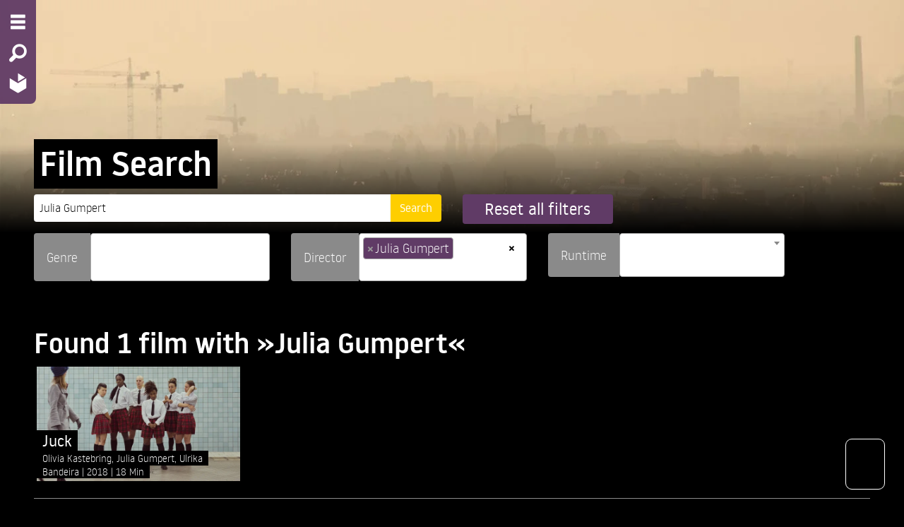

--- FILE ---
content_type: text/html; charset=utf-8
request_url: https://hbz.ava.watch/search/?director=d434c1c6-e378-4b4e-b935-bbda4a78bfd2&q=Julia+Gumpert
body_size: 27255
content:
<!DOCTYPE html>









<html lang="en">
  <head>
    
    <meta charset="utf-8">
    <meta http-equiv="X-UA-Compatible" content="IE=edge">
    <meta name="viewport" content="width=device-width, initial-scale=1">
    <meta name="description" content="">
    <meta name="author" content="">
    <meta property="og:url" content="https://hbz.ava.watch/search/?director=d434c1c6-e378-4b4e-b935-bbda4a78bfd2&amp;q=Julia+Gumpert">
    <meta property="og:type" content="website">
    <meta property="og:site_name" content="AVA HBZ" />
    
    <script src="/static/bundles/preloadWebComponents.940b6bc37d32.js" ></script>
    <script src="/static/bundles/app.5d967be2d26b.js" ></script>
    <title>AVA HBZ</title>
    <link href="/static/bundles/app.df5726e3a10f.css" rel="stylesheet" />
    

<style>

ask-button {


  --a: 41.342% 20.732% 321.82;



  --ac: 100% 0% 0;



  --b1: 8% 0% 0;



  --b2: 4% 0% 0;



  --b3: 0% 0% 0;



  --bc: 100% 0% 0;



  --n: 79.37% 0% 0;



  --p: 41.342% 20.732% 321.82;



  --pc: 100% 0% 0;



  --s: 86.811% 44.384% 91.688;



  --sc: 13.189% 44.384% 91.688;


}

:root {


  --body-background: 0,0,0;



  --body-font-color: 255,255,255;



  --input-shadow: inset 0 1px 2px rgba(0,0,0, 0.1);



  --primary-color: 254,206,0;



  --primary-color-14darker: 218,177,0;



  --primary-foreground: 255,255,255;



  --secondary-color: 96,59,102;



  --secondary-color-14darker: 83,51,88;



  --secondary-foreground: 255,255,255;



  --spinner-url: url('https://hatch-prod.s3.eu-west-1.amazonaws.com/ava_logo_spinner.svg');


}


</style>


    
    
    
    <link href="/static/select2/css/select2.min.9f54e6414f87.css" type="text/css" media="screen" rel="stylesheet">
<link href="/static/django_select2/django_select2.c285f72557c2.css" type="text/css" media="screen" rel="stylesheet">

    
    <link rel="icon" href="https://hatch-prod.s3.eu-west-1.amazonaws.com/ava-favicon.png"/>
    <link rel="mask-icon" href="https://hatch-prod.s3.eu-west-1.amazonaws.com/ava-favicon.png"/>
    
</head>

<body class="">
  


  





<nav class="mainnav mainnav-2col">
    <div class="backdrop"></div>
    <div class="oncanvas">
        <ul class="vertical menu">
          <li><a href="#" class="nav-toggle" title="Menu - Open site menu" aria-label="Menu - Open site menu"><i class="fi-list" aria-hidden="true"></i></a></li>
          
          <li>
            
            
            <a href="#" data-open="searchmodal" title="Search - Search for films" aria-label="Search - Search for films">
                <i class="fi-magnifying-glass" aria-hidden="true"></i>
            </a>
        </li>
          
        <li>
          <a href="/" title="Home - Back to homepage" aria-label="Home - Back to homepage">
            
            <img src="https://hatch-prod.s3.eu-west-1.amazonaws.com/ava_logo_small.svg" alt="Home - Back to homepage" aria-hidden="true">
            
          </a>
        </li>
        
        </ul>
    </div>
    <div class="offcanvas">
        <div class="optionsmenu">
            <ul class="menu">
                
                    
                        <li><a href="/oidc/login/?next=/search/"><i class="fi-key"></i><span class="hide-for-small-only"> Log in</span></a></li>
                    
                
                
                <li><a href="#" data-open="languagemodal"><i class="fi-web"></i><span class="hide-for-small-only"> Language</span></a></li>
                
                
            </ul>
        </div>
        <!-- NAVIGATION & SELECTION MENU START -->
        <div class="grid-x menu2col">
          
          
            <div class="cell small-10 medium-5">
                <!-- FILMNAVIGATION MENU START -->
                <div class="menuwrapper genremenu">
                    <div class="menu-title">
                      
                          Film Types
                      
                    </div>
                    
                        

<ul class="vertical menu accordion-menu" data-accordion-menu>
  
    <li>
      <a href="/nav/documetary/">Documentary</a>
      
      <ul class="menu vertical nested">
        <li><a class="all" href="/nav/documetary/">All Films</a></li>
        
        <li><a href="/nav/documetary/animation/">Animation</a></li>
        
        <li><a href="/nav/documetary/art/">Art</a></li>
        
        <li><a href="/nav/documetary/cultures-traditions/">Cultures &amp; Traditions</a></li>
        
        <li><a href="/nav/documetary/current-affairs/">Current Affairs</a></li>
        
        <li><a href="/nav/documetary/economy-employment/">Economy &amp; Employment</a></li>
        
        <li><a href="/nav/documetary/environment-nature/">Environment &amp; Nature</a></li>
        
        <li><a href="/nav/documetary/history/">History</a></li>
        
        <li><a href="/nav/documetary/lgbt/">LGBTQ</a></li>
        
        <li><a href="/nav/documetary/lifestyle/">Lifestyle</a></li>
        
        <li><a href="/nav/documetary/politics/">Politics</a></li>
        
        <li><a href="/nav/documetary/religion/">Religion</a></li>
        
      </ul>
      
    </li>
  
    <li>
      <a href="/nav/feature-film/">Feature Film</a>
      
      <ul class="menu vertical nested">
        <li><a class="all" href="/nav/feature-film/">All Films</a></li>
        
        <li><a href="/nav/feature-film/action/">Action</a></li>
        
        <li><a href="/nav/feature-film/art/">Art</a></li>
        
        <li><a href="/nav/feature-film/comedy/">Comedy</a></li>
        
        <li><a href="/nav/feature-film/crime/">Crime</a></li>
        
        <li><a href="/nav/feature-film/drama/">Drama</a></li>
        
        <li><a href="/nav/feature-film/family/">Family</a></li>
        
        <li><a href="/nav/feature-film/fantasy/">Fantasy</a></li>
        
        <li><a href="/nav/feature-film/historical-drama/">Historical Drama</a></li>
        
        <li><a href="/nav/feature-film/horror/">Horror</a></li>
        
        <li><a href="/nav/feature-film/lgbt/">LGBTQ</a></li>
        
        <li><a href="/nav/feature-film/religion/">Religion</a></li>
        
        <li><a href="/nav/feature-film/romance/">Romance</a></li>
        
        <li><a href="/nav/feature-film/science-fiction/">Science Fiction</a></li>
        
        <li><a href="/nav/feature-film/thriller/">Thriller</a></li>
        
      </ul>
      
    </li>
  
    <li>
      <a href="/nav/short/">Short Film</a>
      
      <ul class="menu vertical nested">
        <li><a class="all" href="/nav/short/">All Films</a></li>
        
        <li><a href="/nav/short/animation/">Animation</a></li>
        
        <li><a href="/nav/short/art/">Art</a></li>
        
        <li><a href="/nav/short/comedy/">Comedy</a></li>
        
        <li><a href="/nav/short/documentary/">Documentary</a></li>
        
        <li><a href="/nav/short/drama/">Drama</a></li>
        
        <li><a href="/nav/short/environment-nature/">Environment &amp; Nature</a></li>
        
        <li><a href="/nav/short/experimental/">Experimental</a></li>
        
        <li><a href="/nav/short/fantasy/">Fantasy</a></li>
        
        <li><a href="/nav/short/history/">History</a></li>
        
        <li><a href="/nav/short/horror/">Horror</a></li>
        
        <li><a href="/nav/short/lgbt/">LGBTQ</a></li>
        
        <li><a href="/nav/short/romance/">Romance</a></li>
        
        <li><a href="/nav/short/science-fiction/">Science Fiction</a></li>
        
        <li><a href="/nav/short/thriller/">Thriller</a></li>
        
      </ul>
      
    </li>
  
</ul>

                    
                </div>
                <!-- FILMNAVIGATION MENU END -->
            </div>
          
          
            <div class="cell small-10 medium-5">
                <!-- FILMSELECTION MENU START -->
                <div class="menuwrapper selectionmenu">
                    <div class="menu-title">
                      
                          Collections
                      
                    </div>
                    <ul class="vertical menu accordion-menu" data-accordion-menu>
                      
                          

  <li>
    
    <a href="#">Topics</a>
    <ul class="menu vertical nested">
      
      
      <li><a href="/selection/films-on-women/">Films on Women</a></li>
      
      <li><a href="/selection/dream-wonderland/">Dream Wonderland</a></li>
      
      <li><a href="/selection/time-travel/">Time Travel</a></li>
      
      <li><a href="/selection/home-sweet-home/">Home Sweet Home</a></li>
      
      <li><a href="/selection/focus-lgbtq/">Focus: LGBTQ</a></li>
      
    </ul>
    
  </li>

  <li>
    
    <a href="#">Places</a>
    <ul class="menu vertical nested">
      
      
      <li><a href="/selection/made-in-germany/">Made in Germany</a></li>
      
      <li><a href="/selection/focus-eastern-europe/">Focus: Eastern Europe</a></li>
      
      <li><a href="/selection/focus-africa/">Focus: Africa</a></li>
      
      <li><a href="/selection/focus-latin-america/">Focus: Latin America</a></li>
      
    </ul>
    
  </li>

  <li>
    
    <a href="#">Festivals</a>
    <ul class="menu vertical nested">
      
      
      <li><a href="/selection/berlinale-collection/">Berlinale Collection</a></li>
      
      <li><a href="/selection/cannes-collection/">Cannes Collection</a></li>
      
      <li><a href="/selection/interfilm-berlin/">interfilm Berlin Collection</a></li>
      
      <li><a href="/selection/norient-film-festival-collection/">Norient Film Festival Collection</a></li>
      
    </ul>
    
  </li>

  <li>
    
    <a href="/selection/christoph-schlingensief/">Christoph Schlingensief</a>
    
  </li>


                      
                      
                    </ul>
                </div>
                <!-- FILMSELECTION MENU END -->
            </div>
          
        </div>
        <!-- NAVIGATION & SELECTION MENU END -->
    </div>
    <div class="grid-x branding">
        <div class="cell small-10 clearfix">
            <div class="branding-logo">
                
                    
                        <a href="https://www.hbz-nrw.de/" target="_blank" rel="noopener">
                    
                    <img alt="logo" height="80" src="https://hatch-prod.s3.eu-west-1.amazonaws.com/images/hbz_logo_transparent_resized.original.max-225x150.png" width="225">
                    
                        </a>
                    
                
            </div>
        </div>
    </div>
</nav>


  <main class="ava-main">
    
  
    


<!-- PAGEHEADER START -->
<div class="pageheader">
  <div class="image">
    <picture>
      
      <source srcset="https://hatch-prod.s3.eu-west-1.amazonaws.com/images/term-head-mobile.d66d3040.fill-640x360-c0.format-webp.webp" type="image/webp">
      
      <source srcset="https://hatch-prod.s3.eu-west-1.amazonaws.com/images/term-head-mobile.d66d3040.fill-640x360-c0.format-jpeg.jpg" type="image/jpeg">
      <img alt="AVA List Header" class="show-for-small-only" height="360" src="https://hatch-prod.s3.eu-west-1.amazonaws.com/images/term-head-mobile.d66d3040.fill-640x360-c0.format-jpeg.jpg" width="640">
    </picture>
    <picture>
      
      <source srcset="https://hatch-prod.s3.eu-west-1.amazonaws.com/images/term-head-mobile.d66d3040.fill-1920x492-c0.format-webp.webp" type="image/webp">
      
      <source srcset="https://hatch-prod.s3.eu-west-1.amazonaws.com/images/term-head-mobile.d66d3040.fill-1920x492-c0.format-jpeg.jpg" type="image/jpeg">
      <img alt="AVA List Header" class="show-for-medium" height="351" src="https://hatch-prod.s3.eu-west-1.amazonaws.com/images/term-head-mobile.d66d3040.fill-1920x492-c0.format-jpeg.jpg" width="1366">
    </picture>
  </div>
  
</div>
<!-- PAGEHEADER END -->

  

  <!-- TERM CONTENT START -->
  <div class="term pagecontent">
    
      <div class="grid-x">
        <!-- TERM TITLE START -->
        <div class="term-title cell medium-12">
          <!-- TERMTITLE -->
          <div class="title">
            <h1 class="padded-multiline">
              <span>Film Search</span>
            </h1>
          </div>
        </div>
        <!-- TERM TITLE END -->
      </div>
    
    <!-- TERMDESCRIPTION START -->
    <div class="term-description clearfix">
      
        
        <form id="searchForm" class="filter-form">
            <div class="grid-y">
                
                <div class="grid-x grid-margin-x">
                    <div class="cell large-5">
                        <div class="input-group">
                            <input type="text" name="q" value="Julia Gumpert" aria-describedby="qHelpText" class="input-group-field" placeholder="Type in your search terms" minlength="3" required id="id_q">
                            <div class="input-group-button">
                                <input type="submit" class="button" value="Search">
                            </div>
                        </div>
                        
                        
                    </div>
                    <div class="cell large-2">
                        <button type="button" id="resetFilters" class="button large secondary expanded">
                            Reset all filters
                        </button>
                    </div>
                </div>
                
                
                <div class="grid-x grid-margin-x">
                    
                    <div class="cell medium-5 large-3">
                        <div class="input-group">
                          
                            <span class="input-group-label">Genre</span>
                          
                            <select name="genre" lang="en" data-minimum-input-length="0" data-theme="default" data-allow-clear="true" data-placeholder="" aria-describedby="genreHelpText" class="input-group-field django-select2" id="id_genre" multiple>
  <option value="2d4e20e4-6dc0-43b7-b740-1e334098d1bc">Art</option>

  <option value="bc642935-e263-496b-bce9-15250ef1073c">Documentary</option>

  <option value="c50c9d52-a766-4594-ac62-cab383d0821b">Short Film</option>

</select>
                        </div>
                        
                        
                    </div>
                    
                    
                    
                    <div class="cell medium-5 large-3">
                        <div class="input-group">
                            <span class="input-group-label">Director</span>
                            <select name="director" lang="en" data-minimum-input-length="0" data-theme="default" data-allow-clear="true" data-placeholder="" aria-describedby="directorHelpText" class="input-group-field django-select2" id="id_director" multiple>
  <option value="d434c1c6-e378-4b4e-b935-bbda4a78bfd2" selected>Julia Gumpert</option>

  <option value="5e72485e-f0db-49ff-ad01-4f37ba7ba763">Olivia Kastebring</option>

  <option value="27eac75c-1a04-4f55-9244-500f5da4a501">Ulrika Bandeira</option>

</select>
                        </div>
                        
                        
                    </div>
                    
                    <div class="cell medium-5 large-3">
                        <div class="input-group">
                            <span class="input-group-label">Runtime</span>
                            <select name="runtime" lang="en" data-minimum-input-length="0" data-theme="default" data-allow-clear="true" data-placeholder="" aria-describedby="runtimeHelpText" class="input-group-field django-select2" data-minimum-results-for-search="Infinity" id="id_runtime">
  <option value="" selected></option>

  <option value="0">---------</option>

  <option value="1">less than 30 minutes</option>

  <option value="2">30-60 minutes</option>

  <option value="3">60-90 minutes</option>

  <option value="4">more than 90 minutes</option>

</select>
                        </div>
                        
                        
                    </div>
                    
                    
                </div>
                
            </div>
        </form>
        
        
      
    </div>
    <!-- TERMDESCRIPTION END -->
  </div>
  <!-- TERM CONTENT END -->

  
  <div class="grid-x">
    <!-- FILMSLIDE TITLE START -->
    <div class="filmlist-row-title grid-x">
      <div class="cell small-10">
        <h2>
        
    
    
        Found 1 film
        
            with »Julia Gumpert«
        
    

        </h2>
      </div>
    </div>
    <!-- FILMSLIDE TITLE END -->
  </div>
  

  <div class="grid-x">
    <div class="filmlist-row cell medium-10">
      <!-- FILMSLIDE START -->
      <div class="filmlist-row-films small grid-x">
        





  



<a href="/film/juck/" class="cell film-item medium-5 xxlarge-2">
  <div class="teaser-item">
        
        <div class="frame"></div>
        
        <div class="image">
            
            <picture>
              
              <source srcset="https://hatch-prod.s3.eu-west-1.amazonaws.com/images/wi-57365.2e16d0ba.fill-640x360-c0.format-webp.webp" type="image/webp">
              
              <source srcset="https://hatch-prod.s3.eu-west-1.amazonaws.com/images/wi-57365.2e16d0ba.fill-640x360-c0.format-jpeg.jpg" type="image/jpeg">
              <img alt="Film Still &quot;Juck&quot;" height="360" src="https://hatch-prod.s3.eu-west-1.amazonaws.com/images/wi-57365.2e16d0ba.fill-640x360-c0.format-jpeg.jpg" width="640">
            </picture>
            
        </div>
        <div class="info">
            
            <div class="title">
                <h4 class="padded-multiline"><span>Juck</span></h4>
            </div>
            <div class="shortfacts padded-multiline">
                <span>
                    <span>
                        
                            Olivia Kastebring,
                        
                            Julia Gumpert,
                        
                            Ulrika Bandeira
                        
                    </span>
                    
                    <span class="year">2018</span>
                    
                    <span class="filmlength">18 Min</span>
                </span>
            </div>
            <div class="teasertext padded-multiline ">
                <span>Juck (literally Hump) is the dance group that made its …</span>
            </div>
        </div>
    </div>
</a>






      </div>
      <!-- FILMSLIDE END -->
    </div>
  </div>

    






<div class="footer grid-x">
  <div class="cell small-5 medium-2">
      
      
                        

<ul class="vertical menu accordion-menu" data-accordion-menu>
  
    <li>
      <a href="/nav/documetary/">Documentary</a>
      
      <ul class="menu vertical nested">
        <li><a class="all" href="/nav/documetary/">All Films</a></li>
        
        <li><a href="/nav/documetary/animation/">Animation</a></li>
        
        <li><a href="/nav/documetary/art/">Art</a></li>
        
        <li><a href="/nav/documetary/cultures-traditions/">Cultures &amp; Traditions</a></li>
        
        <li><a href="/nav/documetary/current-affairs/">Current Affairs</a></li>
        
        <li><a href="/nav/documetary/economy-employment/">Economy &amp; Employment</a></li>
        
        <li><a href="/nav/documetary/environment-nature/">Environment &amp; Nature</a></li>
        
        <li><a href="/nav/documetary/history/">History</a></li>
        
        <li><a href="/nav/documetary/lgbt/">LGBTQ</a></li>
        
        <li><a href="/nav/documetary/lifestyle/">Lifestyle</a></li>
        
        <li><a href="/nav/documetary/politics/">Politics</a></li>
        
        <li><a href="/nav/documetary/religion/">Religion</a></li>
        
      </ul>
      
    </li>
  
    <li>
      <a href="/nav/feature-film/">Feature Film</a>
      
      <ul class="menu vertical nested">
        <li><a class="all" href="/nav/feature-film/">All Films</a></li>
        
        <li><a href="/nav/feature-film/action/">Action</a></li>
        
        <li><a href="/nav/feature-film/art/">Art</a></li>
        
        <li><a href="/nav/feature-film/comedy/">Comedy</a></li>
        
        <li><a href="/nav/feature-film/crime/">Crime</a></li>
        
        <li><a href="/nav/feature-film/drama/">Drama</a></li>
        
        <li><a href="/nav/feature-film/family/">Family</a></li>
        
        <li><a href="/nav/feature-film/fantasy/">Fantasy</a></li>
        
        <li><a href="/nav/feature-film/historical-drama/">Historical Drama</a></li>
        
        <li><a href="/nav/feature-film/horror/">Horror</a></li>
        
        <li><a href="/nav/feature-film/lgbt/">LGBTQ</a></li>
        
        <li><a href="/nav/feature-film/religion/">Religion</a></li>
        
        <li><a href="/nav/feature-film/romance/">Romance</a></li>
        
        <li><a href="/nav/feature-film/science-fiction/">Science Fiction</a></li>
        
        <li><a href="/nav/feature-film/thriller/">Thriller</a></li>
        
      </ul>
      
    </li>
  
    <li>
      <a href="/nav/short/">Short Film</a>
      
      <ul class="menu vertical nested">
        <li><a class="all" href="/nav/short/">All Films</a></li>
        
        <li><a href="/nav/short/animation/">Animation</a></li>
        
        <li><a href="/nav/short/art/">Art</a></li>
        
        <li><a href="/nav/short/comedy/">Comedy</a></li>
        
        <li><a href="/nav/short/documentary/">Documentary</a></li>
        
        <li><a href="/nav/short/drama/">Drama</a></li>
        
        <li><a href="/nav/short/environment-nature/">Environment &amp; Nature</a></li>
        
        <li><a href="/nav/short/experimental/">Experimental</a></li>
        
        <li><a href="/nav/short/fantasy/">Fantasy</a></li>
        
        <li><a href="/nav/short/history/">History</a></li>
        
        <li><a href="/nav/short/horror/">Horror</a></li>
        
        <li><a href="/nav/short/lgbt/">LGBTQ</a></li>
        
        <li><a href="/nav/short/romance/">Romance</a></li>
        
        <li><a href="/nav/short/science-fiction/">Science Fiction</a></li>
        
        <li><a href="/nav/short/thriller/">Thriller</a></li>
        
      </ul>
      
    </li>
  
</ul>

                    
  </div>
  <div class="cell small-5 medium-2">
      <ul class="vertical menu accordion-menu" data-accordion-menu>
        
                          

  <li>
    
    <a href="#">Topics</a>
    <ul class="menu vertical nested">
      
      
      <li><a href="/selection/films-on-women/">Films on Women</a></li>
      
      <li><a href="/selection/dream-wonderland/">Dream Wonderland</a></li>
      
      <li><a href="/selection/time-travel/">Time Travel</a></li>
      
      <li><a href="/selection/home-sweet-home/">Home Sweet Home</a></li>
      
      <li><a href="/selection/focus-lgbtq/">Focus: LGBTQ</a></li>
      
    </ul>
    
  </li>

  <li>
    
    <a href="#">Places</a>
    <ul class="menu vertical nested">
      
      
      <li><a href="/selection/made-in-germany/">Made in Germany</a></li>
      
      <li><a href="/selection/focus-eastern-europe/">Focus: Eastern Europe</a></li>
      
      <li><a href="/selection/focus-africa/">Focus: Africa</a></li>
      
      <li><a href="/selection/focus-latin-america/">Focus: Latin America</a></li>
      
    </ul>
    
  </li>

  <li>
    
    <a href="#">Festivals</a>
    <ul class="menu vertical nested">
      
      
      <li><a href="/selection/berlinale-collection/">Berlinale Collection</a></li>
      
      <li><a href="/selection/cannes-collection/">Cannes Collection</a></li>
      
      <li><a href="/selection/interfilm-berlin/">interfilm Berlin Collection</a></li>
      
      <li><a href="/selection/norient-film-festival-collection/">Norient Film Festival Collection</a></li>
      
    </ul>
    
  </li>

  <li>
    
    <a href="/selection/christoph-schlingensief/">Christoph Schlingensief</a>
    
  </li>


                      
        
      </ul>
  </div>
  
      <div class="cell small-5 medium-2">
          

<ul class="vertical menu">
  
  <li>
    <a href="/about-us/">About AVA</a>
  </li>
  
  <li>
    <a href="/for-libraries/">For Libraries</a>
  </li>
  
  <li>
    <a href="/faq/">FAQ</a>
  </li>
  
</ul>


      </div>
      <div class="cell small-5 medium-2">
          

<ul class="vertical menu">
  
  <li>
    <a href="/contact/">Contact</a>
  </li>
  
  <li>
    <a href="/imprint/">Imprint</a>
  </li>
  
  <li>
    <a href="/data-protection/">Data Protection</a>
  </li>
  
  <li>
    <a href="/terms-conditions/">Terms and Conditions</a>
  </li>
  
</ul>


      </div>
  
  <div class="cell small-10 large-2">
      <p class="copyright">
      &copy; 2026 reelport GmbH
      </p>
      
  </div>
</div>

    

<!-- MODAL START -->

<!-- SEARCH-MODAL START -->
<div class="reveal" id="searchmodal" data-reveal>
    <div class="reveal-head">
        &nbsp;
        <button class="close-button" data-close aria-label="Close modal" type="button">
            <span aria-hidden="true"><i class="fi-x"></i></span>
        </button>
    </div>
    <div class="reveal-body">
        <form action="/search/">
            <div class="input-group">
                
                <input class="input-group-field" type="text" name="q" placeholder="Type in your search terms" minlength="3" required>
                <div class="input-group-button">
                    <input type="submit" class="button" value="Search">
                </div>
            </div>
        </form>

    </div>
    <div class="reveal-footer"></div>
</div>
<!-- SEARCH-MODAL END -->


<!-- LANGUAGE-MODAL START -->
<div class="reveal" id="languagemodal" data-reveal>
    <div class="reveal-head">
        <h2>Language switcher</h2>
        <button class="close-button" data-close aria-label="Close modal" type="button">
            <span aria-hidden="true"><i class="fi-x"></i></span>
        </button>
    </div>
    <div class="reveal-body">
        <form id="language-switcher" action="/i18n/setlang/" method="post"><input type="hidden" name="csrfmiddlewaretoken" value="5onS2VVyZKnD09qMWY7C78PDqqbbolN0YwzBEuWFZEVTpTvPkn2BEaAqMTe6g9NX">
            
            
            
                <button name="language" type="submit" value="de">Deutsch</button>
            
                <button name="language" type="submit" value="en">English</button>
            
        </form>
    </div>
    <div class="reveal-footer">
        &nbsp;
    </div>
</div>
<!-- LANGUAGE-MODAL END -->




<!-- MODAL END -->

    
    

    
  </main>
  
    
    <script>$.endlessPaginate();</script>
    <script src="/static/select2/js/select2.min.0f64f3a3a0c6.js"></script>
<script src="/static/select2/js/i18n/en.cf932ba09a98.js"></script>
<script src="/static/django_select2/django_select2.a498c83e450e.js"></script>
    
    <script>
        $('#filterToggle').on('click', function() {
            $('.django-select2').djangoSelect2({language: 'en', width: '100%'});
        });
    </script>

  
  <script src="https://dist.aboutsomethink.org/ask-frontend.iife.js"></script>
  <script>
    
    
    window.askSetup({
        token: "41531da8678c79b9d399e59e1fc73fdda23ef3a2",
        botID: 24,

        chatTitle: "Get AI powered film suggestions",
        language: "en",
        modal: true,
    })
  </script>
  <ask-button></ask-button>
  
  
</body>
</html>
